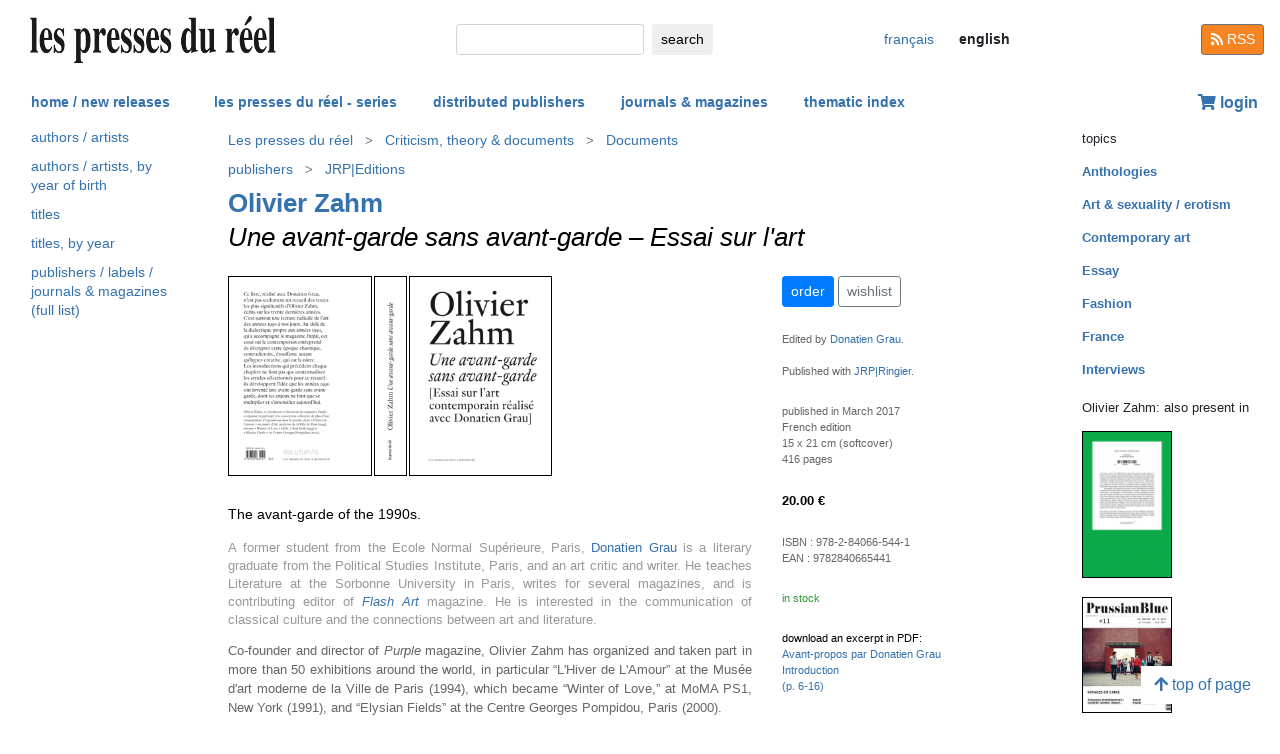

--- FILE ---
content_type: text/html; charset=UTF-8
request_url: https://www.lespressesdureel.com/EN/ouvrage.php?id=3523&menu=4
body_size: 7671
content:
<!DOCTYPE html>
<html lang="en">
<head>
<meta charset="utf-8">
<title>Olivier Zahm : Une avant-garde sans avant-garde  - Les presses du réel (book)</title>
<meta name="description" content="The avant-garde of the 1990s." />
<meta name="keywords" content="L'avant-garde sans avant-garde,L'avant-garde sans avant-garde,critique d'art,années 1990 années 90,recueil anthologie entretiens,9783037644607 / 978-3-03764-460-7,Essai sur l'art Essai sur l'art,m!----&gt;ode fashion érotisme sexualité">
<meta name="viewport" content="width=device-width, initial-scale=1.0">
<meta HTTP-EQUIV="Content-Language" Content="en"> 	
<link rel="canonical" href="https://www.lespressesdureel.com/EN/ouvrage.php?id=3523&menu=0"/>
<link rel="shortcut icon" href="/images/favicon.png">
<link href="/assets/css/bootstrap.min.css?v=0.3.1.0" rel="stylesheet">
<link href="/css/css.css?v=0.3.1.0" rel="stylesheet">
<!-- HTML5 shim and Respond.js IE8 support of HTML5 elements and media queries -->
<!--[if lt IE 9]>
<script src="/assets/js/html5shiv.js?v=0.3.1.0"></script>
<script src="/assets/js/respond.min.js?v=0.3.1.0"></script>
<![endif]-->
<script src="/assets/js/jquery.js?v=0.3.1.0"></script>
<script src="/assets/js/select2/select2.min.js?v=0.3.1.0"></script>
<link href="/assets/js/select2/select2.min.css?v=0.3.1.0" rel="stylesheet" />
<script src="/assets/js/popper.min.js?v=0.3.1.0"></script>
<script src="/assets/js/bootstrap.min.js?v=0.3.1.0"></script>
<script src="/js/js.js?v=0.3.1.0"></script>
<link rel="stylesheet" href="/assets/fas/css/all.css?v=0.3.1.0">
<link rel="alternate" hreflang="fr" href="/ouvrage.php?id=3523&menu=4" />
<script src="/assets/js/lightbox/ekko-lightbox.js?v=0.3.1.0"></script>
<link href="/assets/js/lightbox/ekko-lightbox.css?v=0.3.1.0" rel="stylesheet" />
</head>
<body>
   <header>
    <div class="navbar fixed-top toplogo">
         
        <a href="nouveautes.php" class="navbar-brand"><img class="logo-brand" src="/images/logo250.png" alt="les presses du réel" width="250"/></a>
        <div class="">
          <form class="form-inline mt-2 mt-md-0 " action="resultats.php" method="get">
              <input class="form-control form-control-sm mr-sm-2 input-search" type="text" placeholder="" 
                aria-label="search" name="search" id="search" 
                pattern=".{2,100}" required title="2 lettres minimum"
                oninvalid="this.setCustomValidity('Please enter a subject to search (name, title, ISBN, keyword). Please limit your search to 100 characters')"
                oninput="setCustomValidity('')">
              <button class="btn   btn-sm" type="submit">
                <div class="d-none d-lg-block">search</div>
                <div class="d-lg-none"><span class="fas fa-search" aria-hidden="true"></span></div>
              </button>
        </form>
        </div>
        <ul class="navbar-nav navbar-expand-lg ">
            <li class="nav-item active">
              
                <a href="/ouvrage.php?id=3523&menu=4" class="btn  btn-sm btn-lang ">
                <div class="d-lg-none">fr</div>
                <div class="d-none d-lg-block">français</div>
                </a>

                            
            </li>
            <li class="nav-item active">

              
                <span style="cursor:default"  class="btn btn-sm btn-lang  lang-active">
                <div class="d-lg-none">en</div>
                <div class="d-none d-lg-block">english</div>
                </span>

              
             
            </li>
        </ul>
        <a href="/EN/feed.php" class="btn btn-secondary btn-sm btn-rss d-none d-lg-block"><i class="fa fa-rss pull-left" style="width:13px;"></i> RSS</a>
  </div>
    <nav class="navbar navbar-expand-lg navbar-light fixed-top nav-second">
      <button class="navbar-toggler " type="button" data-toggle="collapse" data-target="#navbarCollapse" aria-controls="navbarCollapse" aria-expanded="false" aria-label="Toggle navigation">
        <span class="navbar-toggler-icon "></span>
      </button>
      <div class="collapse navbar-collapse" id="navbarCollapse">
        <ul class="navbar-nav mr-auto">
          <li class="nav-item active">
          </li>
          <li class="nav-item">
           <a href="nouveautes.php" class="nav-link  " role="button" aria-haspopup="true" aria-expanded="false">home / new releases</a>
          </li>

          <li class="nav-item nav-item-special">
           <a href="collections.php?menu=1" class="nav-link  " role="button" aria-haspopup="true" aria-expanded="false">les presses du réel - series</a>
          </li>

          <li class="nav-item">
           <a href="editeurs.php?menu=2" class="nav-link  " role="button" aria-haspopup="true" aria-expanded="false">distributed publishers</a>
          </li>

          <li class="nav-item">
           <a href="magazines.php?menu=3" class="nav-link  " role="button" aria-haspopup="true" aria-expanded="false">journals & magazines</a>
          </li>

          <li class="nav-item">
           <a href="index_themes.php?menu=4" class="nav-link  " role="button" aria-haspopup="true" aria-expanded="false">thematic index</a>
          </li>
        </ul>


          <div class="float-right userdiv">
            <span class="panier"></span>
          </div>
      </div>
    </nav>
    <div id="filtresmobilecontainer" class=""><a class="btn" id="filtresmobilecontainerbtn">+ filters</a><div id="filtresmobile" class="filter_div"></div></div>


  </header>
  <div class="container-fluid float-left" itemscope itemtype="http://schema.org/WebPage">
    
 <div class="row">
 	 <div class="col-md-2 no-print col-pdr-left">
 	 	<select name="leftselect" class="leftselect form-control form-control-sm">
		<option value="">list</option>
		<option  value="index_auteurs.php?menu=4">authors / artists</option>
<option  value="index_titres.php?menu=4">titles</option>
<option  value="index_titres_annee.php?menu=4">titles, by year</option>
<option  value="index_auteurs_date.php?menu=4">authors / artists, by year of birth</option>
<option  value="index_editeur_full.php?menu=4">publishers / labels / journals & magazines (full list)</option>
</select>
<ul id="scrollId" class="nav flex-column ulnav leftul">
					  <li><a class="nav-link" href="index_auteurs.php?menu=4">authors / artists</a></li>
					  <li><a class="nav-link" href="index_auteurs_date.php?menu=4">authors / artists, by year of birth</a></li>
					  <li><a class="nav-link" href="index_titres.php?menu=4">titles</a></li>
					  <li><a class="nav-link" href="index_titres_annee.php?menu=4">titles, by year</a></li>
					  <li><a class="nav-link" href="index_editeur_full.php?menu=4">publishers / labels / journals & magazines (full list)</a></li></ul><script>
				var li = $( "li.active" );
				var ul = $("#scrollId");
				var pos = 0;
				$("#scrollId").find('li').each(function() {
				   if ( $(this).children().hasClass('active') ) {
					  pos=$(this).children().position("top");
				   }
				});
				ul.scrollTop(pos["top"]-10); 


				$(".leftselect").change(function() {
					if ($(this).val()!="")
 				  		$(location).attr("href",$(this).val());
				});

				</script> 	 </div>
 	 <div class="col-md-8">
<img class="print-only" src="/images/logo250.png" alt="les presses du réel"/>
					<nav aria-label="breadcrumb" itemprop="breadcrumb"  class="breadcrumb-pdr">
					 <ol class="breadcrumb">
				        <li class="breadcrumb-item"><a class="btn btn-sm btn-sm-outline-default text-left" href="collections.php?menu=1">Les presses du réel</i></a></li><li class="breadcrumb-item"><a href="collection.php?id=3&menu=4" class="btn btn-sm btn-sm-outline-default text-left">Criticism, theory & documents</a></li><li class="breadcrumb-item"><a href="collection_serie.php?id=16&menu=4" class="btn btn-sm btn-sm-outline-default text-left">Documents</a></li>	  
					</ol>
				</nav>
				<nav aria-label="breadcrumb" itemprop="breadcrumb"  class="breadcrumb-pdr">
					 <ol class="breadcrumb">
				       
				        	<li class="breadcrumb-item"><a class="btn btn-sm btn-sm-outline-default text-left" href="editeurs.php?menu=2">publishers</i></a></li><li class="breadcrumb-item"><a href="editeur.php?id=2&menu=2" class="btn btn-sm btn-sm-outline-default text-left">JRP|Editions</a></li>	 
					</ol>
				</nav><div id="page" itemprop="mainEntity" itemscope itemtype="http://schema.org/Book" class="ouvrage">			<div class="row">
				<div class="col-12">
						<div class="titreListe auteur" itemprop="author" itemscope itemtype="http://schema.org/Person"><span itemprop="name"><a href="auteur.php?id=1767&menu=4" class="" title="list all titles">Olivier Zahm</a><span></div>
<h1 itemprop="name"><i>Une avant-garde sans avant-garde</i>  &ndash; <i>Essai sur l'art</i></h1> 
<div class="mt-4"></div> 

				</div>
			</div>
			<div class="row">
				<div class="col-md-8 col-resume">
			<div class="couv-group">			<img src="./img/ouvrage/3523/avant-garde-sans-avant-garde_B.jpg" class="couv couv3"  />
				<img src="./img/ouvrage/3523/avant-garde-sans-avant-garde_D.jpg" class="couv couv2" alt="Une avant-garde sans avant-garde"  />
				<img src="./img/ouvrage/3523/avant-garde-sans-avant-garde_F.jpg" class="couv couv1" alt="Olivier Zahm - Une avant-garde sans avant-garde " itemprop="image" />
</div><div class=" clearfix"></div> 
<div class="mt-4"></div> 
<div class="d-block d-md-none"><a class="btn btn-outline-primary btn-sm active btn-commande no-print mb-2" role="button" href="https://www.lespressesdureel.com/shop/add_to_cart.php?id=3523" data-toggle="modal" data-target="#cartModal">order</a> 
<br><a class="btn btn-outline-secondary btn-sm btn-wishlist no-print mb-2" role="button" href="#">wishlist</a> 
<div class="mt-4"></div> 
</div>	<div class="accroche" itemprop="description">The avant-garde of the 1990s.</div>
	<div class="citation"></div>
	<div class="note">A former student from the Ecole Normal   Supérieure, Paris, <a href="auteur.php?id=1534">Donatien Grau</a></span> is a literary graduate from the   Political Studies Institute, Paris, and an art critic and writer. He   teaches Literature at the Sorbonne University in Paris, writes for   several magazines, and is contributing editor of <a href="magazine.php?id=147&menu=3"><em>Flash Art</em></a> magazine. He   is interested in the communication of classical culture and the   connections between art and literature.</div>
		<div class="bioAuteur">Co-founder and director of <em>Purple</em> magazine,   Olivier Zahm has organized and taken part in more than 50 exhibitions   around the world, in particular “L'Hiver de L'Amour” at the Musée d'art   moderne de la Ville de Paris (1994), which became “Winter of Love,” at   MoMA PS1, New York (1991), and “Elysian Fields” at the Centre Georges   Pompidou, Paris (2000).
<!--

Art critic, curator, art director, and photographer, Olivier Zahm (born  1963) is the editor-in-chief & founder of the French fashion and culture magazine <em>Purple</em>.
--></div>

				</div>
				<div class="col-md-4 col-infotech">
			<div class="d-none d-md-block"><a class="btn btn-outline-primary btn-sm active btn-commande no-print mb-2" role="button" href="https://www.lespressesdureel.com/shop/add_to_cart.php?id=3523" data-toggle="modal" data-target="#cartModal">order</a> 
<a class="btn btn-outline-secondary btn-sm btn-wishlist no-print mb-2" role="button" href="#">wishlist</a> 
<div class="cart-resultat"></div><div class="wishlist-resultat d-none"></div><div class="mt-3"></div> 
</div>			<div class="descrListe responsabilite">Edited by <a href="auteur.php?id=1534">Donatien Grau</a>.<br><br>

Published with <a href="editeur.php?id=2">JRP|Ringier</a>.</div>
				<div class="separationTitre">&nbsp;</div>
			<div class="descrListe">published in March 2017</div>
				<div class="descrListe"></div>
<div class="descrListe" itemprop="inLanguage">French edition</div>
				<div class="descrListe">15 x 21 cm (softcover)</div>
				<div class="descrListe" itemprop="numberOfPages">416 pages</div>
			<div class="separationTitre">&nbsp;</div>
			<div class="prixListe" itemprop="offers" itemscope itemtype="http://schema.org/Offer"> <span itemprop="price">20.00</span> <span itemprop="priceCurrency" content="EUR">€</span><link itemprop="availability" href="http://schema.org/InStock" />

							</div>
			<div class="separationTitre">&nbsp;</div>
			<div class="descrListe">ISBN&nbsp;:&nbsp;<span itemprop="isbn">978-2-84066-544-1</span></div>			<div class="descrListe">EAN&nbsp;:&nbsp;<span itemprop="ean">9782840665441</span></div>				<div class="separationTitre">&nbsp;</div><div class="descrListe vert">in stock</div>			<div class="separationTitre">&nbsp;</div>
			<div class="extrait_pdf no-print">download an excerpt in PDF: </div><div class="extrait_pdf">
		<a class="navigation no-print" href="file/ouvrage/3523/extrait_pdf_3523.pdf" target="_blank" >Avant-propos par Donatien Grau<br>
 Introduction<br>
(p. 6-16)</a>
			</div>
			<div class="separationTitre">&nbsp;</div>
			<div class="extrait_video no-print">
			<a class="navigation" href="sommaire.php?id=3523&menu=" >table of contents</a>
			</div>
			<div class="separationTitre">&nbsp;</div>
			<div class="dossier_presse no-print" >press releases</div>
			<div class="dossier_presse no-print">
		<a class="navigation" href="file/ouvrage/3523/dossier_presse_3523_inrocks.pdf" target="_blank" ><em>Les Inrocks</em>, Jean-Marie Durand, 2017 (PDF)</a><br>
		<a class="navigation" href="file/ouvrage/3523/dossier_presse_3523_i-d.pdf" target="_blank" >iD - Vice (i-d.vice.com), Ingrid Luquet-Gad, 2017 (PDF)</a><br>
		<a class="navigation" href="file/ouvrage/3523/dossier_presse_5483_art-meme.pdf" target="_blank" ><em>L'art même</em>, Gilles Collard, 2017 (PDF)</a><br>
		<a class="navigation" href="file/ouvrage/3523/dossier_presse_3523_critiquedart.pdf" target="_blank" ><em>Critique d'art</em>, Julie Portier, 2018 (PDF)</a><br>
			</div>

				</div>
			</div>
			<div class="row">
				<div class="col-12">
					<div style="margin-top:14px"><div class="row"><div class="col-6 col-sm-6  col-md-12 col-lg-12">		<img src="./img/ouvrage/3523/avant-garde-sans-avant-garde_1.jpg" class="illustrations d-block no-print" alt="Une avant-garde sans avant-garde" itemprop="image" />
</div><div class="col-6 col-sm-6  col-md-12 col-lg-12">		<img src="./img/ouvrage/3523/avant-garde-sans-avant-garde_2.jpg" class="illustrations d-block no-print" alt="Une avant-garde sans avant-garde" itemprop="image" />
</div><div class="col-6 col-sm-6  col-md-12 col-lg-12">		<img src="./img/ouvrage/3523/avant-garde-sans-avant-garde_3.jpg" class="illustrations d-block no-print" alt="Une avant-garde sans avant-garde" itemprop="image" />
</div></div>
					</div>
				</div>
			</div>
</div>
 <script> 
			$(document).ready(function () {
		        $(".ekk").on("contextmenu", function (e) {
		          return false;
		        });
		         
		      });
			</script>

				
<div class="modal fade" id="cartModal" tabindex="-1" role="dialog" aria-labelledby="exampleModalLabel" aria-hidden="true">
  <div class="modal-dialog" role="document">
    <div class="modal-content">
      <div class="modal-header">
        <h5 class="modal-title" id="exampleModalLabel">Une avant-garde sans avant-garde</h5>
        <button type="button" class="close" data-dismiss="modal" aria-label="Close">
          <span aria-hidden="true">&times;</span>
        </button>
      </div>
      <div class="modal-body">
      	<form class="form-inline">
      	<input type="hidden" name="cartid" id="cartid" value="3523" />
      	<input type="hidden" name="cartlanguage" id="cartlanguage" value="en" />
        	quantity :  &nbsp;&nbsp;<input type="number" name="cartquantity" id="cartquantity" value="1" style="max-width:100px" class="form-control auto" />
        </form>	
      </div>
      <div class="modal-footer">
        <button type="button" class="btn btn-sm btn-secondary btn-cart-continue" data-dismiss="modal">continue</button>
        <button type="button" class="btn btn-sm btn-primary btn-cart-order">checkout</button>
      </div>
    </div>
  </div>
</div>		
<div class="modal fade" id="wishlistModal" tabindex="-1" role="dialog" aria-labelledby="exampleModalLabel" aria-hidden="true">
  <div class="modal-dialog" role="document">
    <div class="modal-content">
      <div class="modal-header">
        <h5 class="modal-title" id="exampleModalLabel">Une avant-garde sans avant-garde</h5>
        <button type="button" class="close" data-dismiss="modal" aria-label="Close">
          <span aria-hidden="true">&times;</span>
        </button>
      </div>
      <div class="modal-body">
      	<form class="form-inline">
      	added to wishlist
      	<input type="hidden" name="link_wishlist" id="link_wishlist" value="" />
        </form>	
      </div>
      <div class="modal-footer">
        <button type="button" class="btn btn-sm btn-secondary btn-wishlist-continue" data-dismiss="modal">continue</button>
        <button type="button" class="btn btn-sm btn-primary btn-wishlist-go">see wishlist</button>
      </div>
    </div>
  </div>
</div> 	 </div>
 	 <div class="col-md-2 no-print">
 	 	<small>topics</small><ul class="suggestions_ouvrage"><li style="margin-bottom:14px;"><b><a href="./index_theme.php?id=27&menu=4">Anthologies</b></a></li><li style="margin-bottom:14px;"><b><a href="./index_theme.php?id=83&menu=4">Art & sexuality / erotism</b></a></li><li style="margin-bottom:14px;"><b><a href="./index_theme.php?id=1013&menu=4">Contemporary art</b></a></li><li style="margin-bottom:14px;"><b><a href="./index_theme.php?id=28&menu=4">Essay</b></a></li><li style="margin-bottom:14px;"><b><a href="./index_theme.php?id=36&menu=4">Fashion</b></a></li><li style="margin-bottom:14px;"><b><a href="./index_theme.php?id=61&menu=4">France</b></a></li><li style="margin-bottom:14px;"><b><a href="./index_theme.php?id=5&menu=4">Interviews</b></a></li></ul><small>Olivier Zahm: also present in </small><ul class="suggestions_ouvrage"><li><a href="ouvrage.php?id=7199&menu=0" title="Paul in Paris / Paris in Paul (2019)"><img src="./img/ouvrage/7199/paul-in-paris_F.jpg" class="couvListeReduite" alt="" /></a></li><br><li><a href="ouvrage.php?id=5730&menu=0" title="Prussian Blue (2017)"><img src="./img/ouvrage/5730/prussian-blue-11_F.jpg" class="couvListeReduite" alt="" /></a></li><br><li><a href="ouvrage.php?id=5114&menu=0" title="Palais – Arts urbains (2016)"><img src="./img/ouvrage/5114/palais-24_F.jpg" class="couvListeReduite" alt="" /></a></li><br><li><a href="ouvrage.php?id=4028&menu=0" title="Frog (2015)"><img src="./img/ouvrage/4028/frog-15_F.jpg" class="couvListeReduite" alt="" /></a></li><br><li><a href="ouvrage.php?id=3320&menu=0" title="May (2014)"><img src="./img/ouvrage/3320/may-12_F.jpg" class="couvListeReduite" alt="" /></a></li><br><li><a href="ouvrage.php?id=2534&menu=0" title=" M/M (Paris): The Givenchy Files – The Definitive Archive of Women, Men and Haute Couture Invitations and Graphic Works – 2007-2012 (2012)"><img src="./img/ouvrage/2534/givenchy-files_F.jpg" class="couvListeReduite" alt="" /></a></li><br><li><a href="ouvrage.php?id=2314&menu=0" title="May (2011)"><img src="./img/ouvrage/2314/may-07_F.jpg" class="couvListeReduite" alt="" /></a></li><br><li><a href="ouvrage.php?id=739&menu=0" title="Une anthologie de la revue Texte zur Kunst de 1990 à 1998 (2011)"><img src="./img/ouvrage/739/tzk_F3.jpg" class="couvListeReduite" alt="" /></a></li><br><li><a href="ouvrage.php?id=1821&menu=0" title="Frog (2010)"><img src="./img/ouvrage/1821/frog-09_F.jpg" class="couvListeReduite" alt="" /></a></li><br><li><a href="ouvrage.php?id=1028&menu=0" title=" Bless: Celebrating 10 years of Themelessness – n° 00 – n° 29 (2006)"><img src="./img/ouvrage/1028/celebrating_F.jpg" class="couvListeReduite" alt="" /></a></li><br></ul><small>related to</small><ul class="suggestions_ouvrage"><li><a href="ouvrage.php?id=12772&menu=0" title="Lorenzo Giusti, Lisa Parola, Maurizio Cattelan: You Don't Make a Masterpiece, You Survive One (2026)"><img src="./img/ouvrage/12772/_lenz_gamec_maurizio_cattelan_1800x0.jpg" class="couvListeReduite" alt="" /></a></li><br><li><a href="ouvrage.php?id=11042&menu=0" title="Francesc Ruiz, Àngels Ribé, Polly Apfelbaum, Claude Closky: 2/5 (2023)"><img src="./img/ouvrage/11042/99950_2_5_tampon_22_._pdf.jpg" class="couvListeReduite" alt="" /></a></li><br><li><a href="ouvrage.php?id=10904&menu=0" title="Heimo Zobernig:  (2023)"><img src="./img/ouvrage/10904/_CROUSEL_COVER_060423_mapbook_CMYK_1.jpg" class="couvListeReduite" alt="" /></a></li><br><li><a href="ouvrage.php?id=9702&menu=0" title="Claude Closky: Entretien sur l'art (2022)"><img src="./img/ouvrage/9702/_Claude_Closky_Jill_Gasparina_ENTRETIEN_SUR_L_ART_FPR_Page_01.jpg" class="couvListeReduite" alt="" /></a></li><br><li><a href="ouvrage.php?id=9911&menu=0" title="Claude Closky: Autobiography (2022)"><img src="./img/ouvrage/9911/_f.jpg" class="couvListeReduite" alt="" /></a></li><br><li><a href="ouvrage.php?id=9303&menu=0" title="Claude Closky: Deux mille vingt-deux (2021)"><img src="./img/ouvrage/9303/77986_2022.jpg" class="couvListeReduite" alt="" /></a></li><br><li><a href="ouvrage.php?id=9122&menu=0" title=" Absalon: Absalon Absalon (2021)"><img src="./img/ouvrage/9122/75578_c.jpg" class="couvListeReduite" alt="" /></a></li><br><li><a href="ouvrage.php?id=8802&menu=0" title="Tom Bishop, Donatien Grau: Literature is a Voyage of Discovery – Tom Bishop in Conversation with Donatien Grau (2021)"><img src="./img/ouvrage/8802/72181_cover_9783035803662_NEW.jpg" class="couvListeReduite" alt="" /></a></li><br><li><a href="ouvrage.php?id=8801&menu=0" title="Sylvère Lotringer, Donatien Grau: I Was more American than the Americans – Sylvère Lotringer in conversation with Donatien Grau (2021)"><img src="./img/ouvrage/8801/72180_cover_9783035803655_NEW.jpg" class="couvListeReduite" alt="" /></a></li><br><li><a href="ouvrage.php?id=8730&menu=0" title="Sylvère Lotringer, Donatien Grau: J'étais plus américain que les Américains – Sylvère Lotringer en conversation avec Donatien Grau (2021)"><img src="./img/ouvrage/8730/71335_cover_9782889280803_NEW.jpg" class="couvListeReduite" alt="" /></a></li><br><li><a href="ouvrage.php?id=8729&menu=0" title="Tom Bishop, Donatien Grau: La littérature est un voyage de découverte –  Tom Bishop en conversation avec Donatien Grau (2021)"><img src="./img/ouvrage/8729/71334_cover_9782889280780_NEW.jpg" class="couvListeReduite" alt="" /></a></li><br><li><a href="ouvrage.php?id=8274&menu=0" title="Martin Kippenberger: MOMAS Project (2021)"><img src="./img/ouvrage/8274/_c.jpg" class="couvListeReduite" alt="" /></a></li><br><li><a href="ouvrage.php?id=7813&menu=0" title="Claude Closky: Solutions (2020)"><img src="./img/ouvrage/7813/_Couverture.jpg" class="couvListeReduite" alt="" /></a></li><br><li><a href="ouvrage.php?id=7318&menu=0" title="Harmony Korine: Key Zest (2019)"><img src="./img/ouvrage/7318/key-zest_F.jpg" class="couvListeReduite" alt="" /></a></li><br><li><a href="ouvrage.php?id=7489&menu=0" title="Heimo Zobernig: Farben / Alphabet (2018)"><img src="./img/ouvrage/7489/60407_Heimo_Zobernig.jpg" class="couvListeReduite" alt="" /></a></li><br><li><a href="ouvrage.php?id=5757&menu=0" title="Claude Closky: Iluo (2017)"><img src="./img/ouvrage/5757/iluo_F.jpg" class="couvListeReduite" alt="" /></a></li><br><li><a href="ouvrage.php?id=4417&menu=0" title=" M/M (Paris): Les affiches du Théâtre de Lorient (2015)"><img src="./img/ouvrage/4417/les-affiches-du-theatre-de-lorient_F.jpg" class="couvListeReduite" alt="" /></a></li><br><li><a href="ouvrage.php?id=4011&menu=0" title="Claude Closky: Rectangulaire (2015)"><img src="./img/ouvrage/4011/rectangulaire_F.jpg" class="couvListeReduite" alt="" /></a></li><br><li><a href="ouvrage.php?id=3586&menu=0" title=" Sturtevant: Drawing Double Reversal (2014)"><img src="./img/ouvrage/3586/drawing-double-reversal_F.jpg" class="couvListeReduite" alt="" /></a></li><br><li><a href="ouvrage.php?id=3000&menu=0" title="Donatien Grau: The Age of Creation (2013)"><img src="./img/ouvrage/3000/age-of-creation_F.jpg" class="couvListeReduite" alt="" /></a></li><br><li><a href="ouvrage.php?id=4044&menu=0" title=" M/M (Paris): M/M (Paris) de M à M (2012)"><img src="./img/ouvrage/4044/m-m_F.jpg" class="couvListeReduite" alt="" /></a></li><br><li><a href="ouvrage.php?id=2643&menu=0" title=" M/M (Paris): The Art World (2012)"><img src="./img/ouvrage/2643/the-art-world_F.jpg" class="couvListeReduite" alt="" /></a></li><br><li><a href="ouvrage.php?id=2535&menu=0" title=" M/M (Paris): Slátur | Saughter (2012)"><img src="./img/ouvrage/2535/saughter_F.jpg" class="couvListeReduite" alt="" /></a></li><br><li><a href="ouvrage.php?id=2496&menu=0" title="Claude Closky: This &amp; There (2012)"><img src="./img/ouvrage/2496/ca-et-la_F.jpg" class="couvListeReduite" alt="" /></a></li><br><li><a href="ouvrage.php?id=2467&menu=0" title=" Sturtevant: Image over Image (2012)"><img src="./img/ouvrage/2467/image-over-image_F.jpg" class="couvListeReduite" alt="" /></a></li><br><li><a href="ouvrage.php?id=2418&menu=0" title="Maurizio Cattelan: Maurizio Has Left the Building (box set) (2012)"><img src="./img/ouvrage/2418/maurizio-has-left_F.jpg" class="couvListeReduite" alt="" /></a></li><br><li><a href="ouvrage.php?id=2323&menu=0" title="Heimo Zobernig: ohne Titel (in Red) (2012)"><img src="./img/ouvrage/2323/ohne-titel-in-red_F.jpg" class="couvListeReduite" alt="" /></a></li><br><li><a href="ouvrage.php?id=2337&menu=0" title="Rita Ackermann, Harmony Korine: Shadow Fux (2012)"><img src="./img/ouvrage/2337/shadow-fux_F.jpg" class="couvListeReduite" alt="" /></a></li><br><li><a href="ouvrage.php?id=2272&menu=0" title="Maurizio Cattelan, Pierpaolo Ferrari, Federico Pepe, Luigi Presicce, Nico Vascellari: Le Dictateur – Solid Sweat – Cattelan / Ferrari / Pepe / Presicce / Vascellari (2011)"><img src="./img/ouvrage/2272/solid-sweat_F.jpg" class="couvListeReduite" alt="" /></a></li><br><li><a href="ouvrage.php?id=2049&menu=0" title=" M/M (Paris): The Alphadicks – Twenty-Six Loaded Cowboys (2011)"><img src="./img/ouvrage/2049/alphadicks_F.jpg" class="couvListeReduite" alt="" /></a></li><br><li><a href="ouvrage.php?id=1827&menu=0" title="Harmony Korine: The Trash Humpers (2011)"><img src="./img/ouvrage/1827/trash-humpers_F.jpg" class="couvListeReduite" alt="" /></a></li><br><li><a href="ouvrage.php?id=2201&menu=0" title=" M/M (Paris): Inventory 2 (2011)"><img src="./img/ouvrage/2201/inventaire2_F.jpg" class="couvListeReduite" alt="" /></a></li><br><li><a href="ouvrage.php?id=1466&menu=0" title="Heimo Zobernig: Catalogue (2010)"><img src="./img/ouvrage/1466/zobernig_F.jpg" class="couvListeReduite" alt="" /></a></li><br><li><a href="ouvrage.php?id=2061&menu=0" title=" M/M (Paris): Inez van Lamsweerde &amp; Vinoodh Matadin – Pretty Much Everything 1985-2010 – The Newspaper Collector's Edition (2010)"><img src="./img/ouvrage/2061/pretty-much-everything_F.jpg" class="couvListeReduite" alt="" /></a></li><br><li><a href="ouvrage.php?id=6247&menu=0" title="Claude Closky: My People – Followed by Biennials (2009)"><img src="./img/ouvrage/6247/my-people_F.jpg" class="couvListeReduite" alt="" /></a></li><br><li><a href="ouvrage.php?id=6246&menu=0" title="Claude Closky: Les miens – Suivi de Biennales (2009)"><img src="./img/ouvrage/6246/les-miens_F.jpg" class="couvListeReduite" alt="" /></a></li><br><li><a href="ouvrage.php?id=1454&menu=0" title="Harmony Korine: Pigxote (2009)"><img src="./img/ouvrage/1454/pigxote_F.jpg" class="couvListeReduite" alt="" /></a></li><br><li><a href="ouvrage.php?id=1428&menu=0" title=" M/M (Paris): Live Recorded Delay (box set) – An  Archive of “Il Tempo del Postino” (2008)"><img src="./img/ouvrage/1428/live-recorded_F.jpg" class="couvListeReduite" alt="" /></a></li><br><li><a href="ouvrage.php?id=1197&menu=0" title="Harmony Korine: Mister Lonely (2008)"><img src="./img/ouvrage/1197/misterlonely_F.jpg" class="couvListeReduite" alt="" /></a></li><br><li><a href="ouvrage.php?id=855&menu=0" title="Dominique Gonzalez-Foerster: Tropicalisation! (2006)"><img src="./img/ouvrage/855/tropicalisation.jpg" class="couvListeReduite" alt="" /></a></li><br><li><a href="ouvrage.php?id=817&menu=0" title=" M/M (Paris): Printemps de septembre à Toulouse – Boxset + photo (2006)"><img src="./img/ouvrage/817/coffretPdS.jpg" class="couvListeReduite" alt="" /></a></li><br><li><a href="ouvrage.php?id=457&menu=0" title="Dominique Gonzalez-Foerster: Alphavilles ? (2004)"><img src="./img/ouvrage/457/alphavilles.jpg" class="couvListeReduite" alt="" /></a></li><br><li><a href="ouvrage.php?id=1369&menu=0" title="Claude Closky: Les euros (2003)"><img src="./img/ouvrage/1369/leseuros_F.jpg" class="couvListeReduite" alt="" /></a></li><br><li><a href="ouvrage.php?id=405&menu=0" title="Dominique Gonzalez-Foerster: Films (2003)"><img src="./img/ouvrage/405/films.jpg" class="couvListeReduite" alt="" /></a></li><br><li><a href="ouvrage.php?id=130&menu=0" title="Dominique Gonzalez-Foerster: Films (2003)"><img src="./img/ouvrage/130/films.jpg" class="couvListeReduite" alt="" /></a></li><br><li><a href="ouvrage.php?id=1370&menu=0" title="Claude Closky: Mon Père (2002)"><img src="./img/ouvrage/1370/monpere_F.jpg" class="couvListeReduite" alt="" /></a></li><br><li><a href="ouvrage.php?id=12&menu=0" title="Maurizio Cattelan: 6th Caribbean Biennal – A Project by Maurizio Cattelan (2001)"><img src="./img/ouvrage/12/carib.jpg" class="couvListeReduite" alt="" /></a></li><br><li><a href="ouvrage.php?id=32&menu=0" title="Dominique Gonzalez-Foerster: Tropicale Modernité (1999)"><img src="./img/ouvrage/32/tropic.jpg" class="couvListeReduite" alt="" /></a></li><br><li><a href="ouvrage.php?id=135&menu=0" title="Martin Kippenberger: Never give up before it's too late (1997)"><img src="./img/ouvrage/135/never.jpg" class="couvListeReduite" alt="" /></a></li><br></ul>  	 </div>
 </div>

<br/>
<br/>
<div class="back-to-top no-print d-none d-lg-block"><a href="#" class="btn btn-default"><span class="fas fa-arrow-up" aria-hidden="true"></span>&nbsp;top of page</a>
	<!--<br><span class="small muted">0.010748147964478 seconde(s)</span> --></div>


</div>
<br/>
<br/>
<br/>


<script type="text/javascript">
  $( document ).ready(function() {
  	$('.userdiv .panier').load("/panier_prestashop.php?language=en"); 
    resiz();
    $( window ).on( "resize", resiz );
  });
  $(document).on('click', '[data-toggle="lb"]', function(event) {
                event.preventDefault();
                $(this).ekkoLightbox();
            });

   

  var curfiltre ;
  function resiz() {
    // déplacer les filtres selon la taille écran
    if ($("#filter_div_display").css("display") != curfiltre) {
      curfiltre = $("#filter_div_display").css("display"); 
      if (curfiltre == "none") {
        let htm = $("#filter_div_content").html()
        $("#filtresmobile").html(htm)
        $("#filter_div_content").html('')
        if ('1' == '') {
          $("#filtresmobilecontainerbtn").addClass("orange bold");
        } else{
          $("#filtresmobilecontainerbtn").removeClass("orange bold");
        }
        $("#filtresmobilecontainer").show();
        $("#filtresmobile").hide();
      } else {
        let htm = $("#filtresmobile").html()
        if (htm!='') {
          $("#filter_div_content").html(htm)
          $("#filtresmobilecontainer").hide();  
          $("#filtresmobile").hide();
        }
      }
      $("#filtresmobilecontainerbtn").off();
      $(".form-check-input").off();
      $(".filter_form_remove").off();


      $("#filtresmobilecontainerbtn").click(function(){
        $("#filtresmobile").toggle();
      }) 

      $(".form-check-input").change( function(event) {
                event.preventDefault();
                $("#filter_form").submit(); 
            });
      $(".filter_form_remove").click( function(event) {
                event.preventDefault(); 
                $("#filter_remove").val(1);
                $("#filter_form").submit(); 
            });

    }
       }
</script>
</body>
</html>